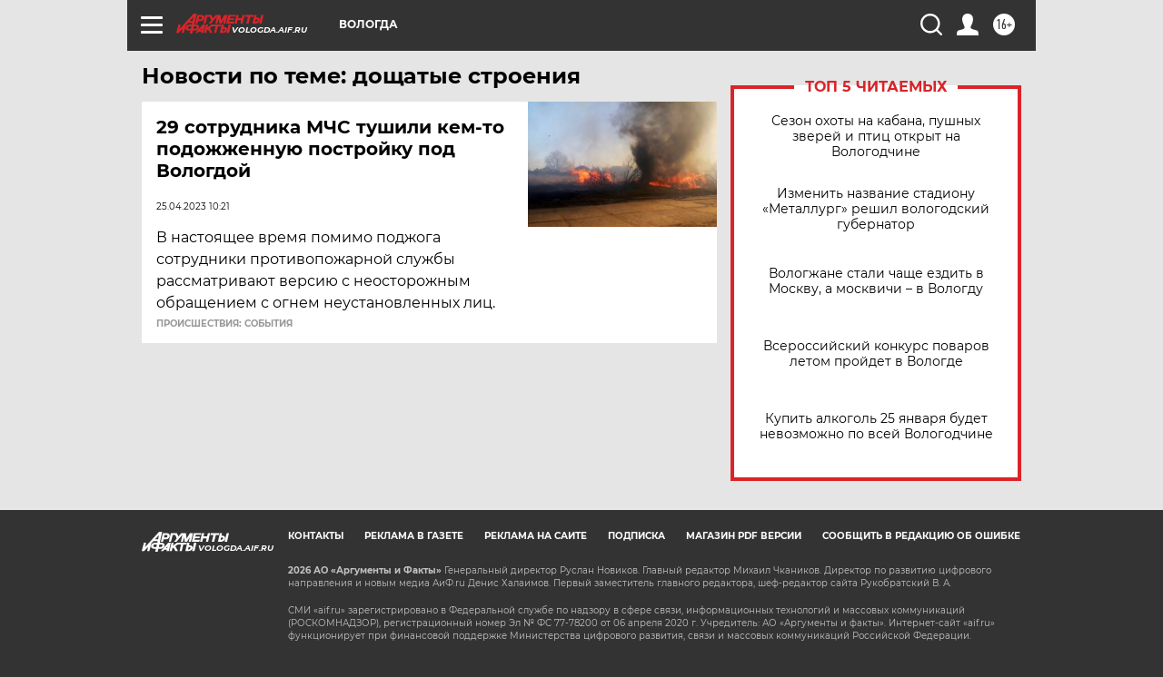

--- FILE ---
content_type: text/html
request_url: https://tns-counter.ru/nc01a**R%3Eundefined*aif_ru/ru/UTF-8/tmsec=aif_ru/626808857***
body_size: -73
content:
B9FF730B697401D1X1769210321:B9FF730B697401D1X1769210321

--- FILE ---
content_type: image/svg+xml
request_url: https://vologda.aif.ru/redesign2018/img/sharings/waflya.svg?5a7
body_size: 288
content:
<svg width="15" height="15" viewBox="0 0 15 15" fill="none" xmlns="http://www.w3.org/2000/svg">
<path d="M2.0248 15C3.14307 15 4.04961 14.0922 4.04961 12.9724C4.04961 11.8527 3.14307 10.9449 2.0248 10.9449C0.906535 10.9449 0 11.8527 0 12.9724C0 14.0922 0.906535 15 2.0248 15Z" fill="white"/>
<path d="M1.47654 5.54817C0.710365 5.54817 0.0891113 6.17004 0.0891113 6.93726C0.0891113 7.70471 0.710365 8.32658 1.47654 8.32658C4.37196 8.32658 6.72732 10.6855 6.72732 13.5845C6.72732 14.3519 7.34827 14.9738 8.11498 14.9738C8.88116 14.9738 9.50234 14.3519 9.50234 13.5845C9.50226 9.1534 5.90179 5.54817 1.47654 5.54817Z" fill="white"/>
<path d="M1.43455 0C0.668525 0 0.0471191 0.622099 0.0471191 1.38932C0.0471191 2.15654 0.668143 2.77864 1.43455 2.77864C7.38443 2.77879 12.2254 7.6263 12.2254 13.5845C12.2254 14.3519 12.8466 14.9738 13.613 14.9738C14.379 14.9738 15.0002 14.3519 15.0002 13.5845C15.0002 6.09462 8.9148 0.000612001 1.43455 0Z" fill="white"/>
</svg>
